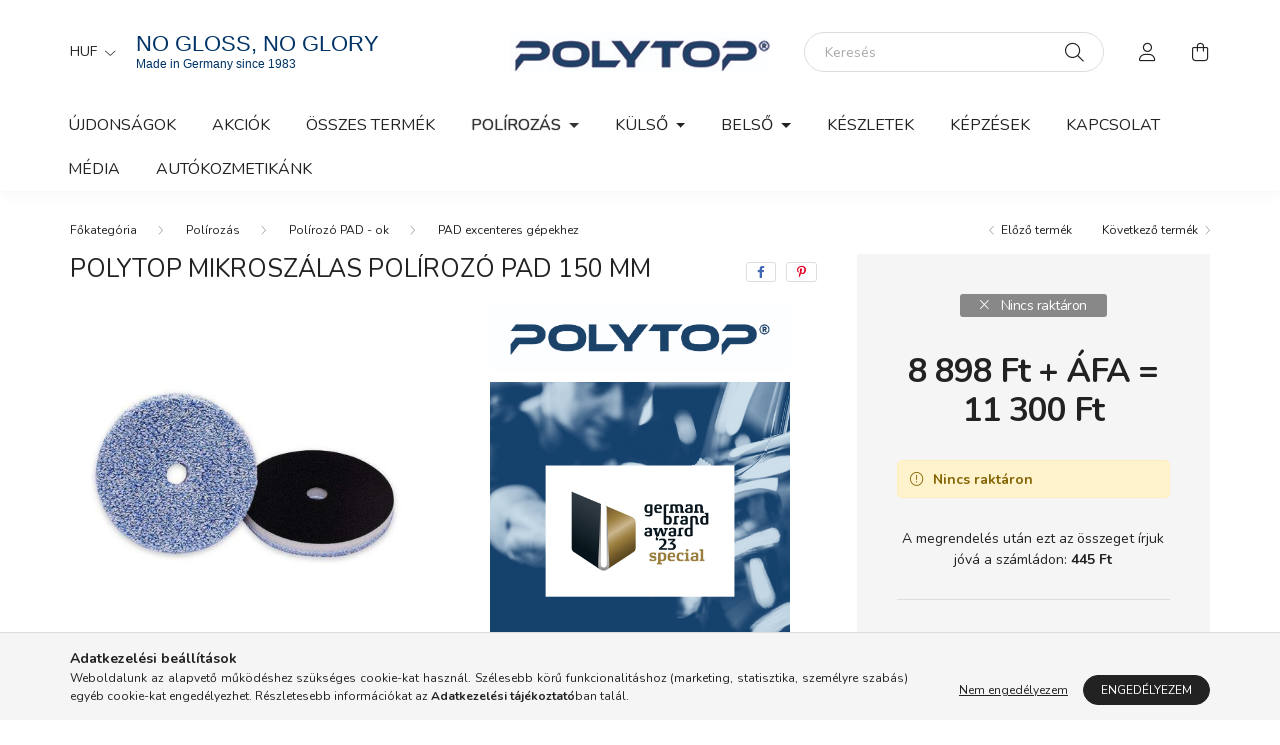

--- FILE ---
content_type: text/html; charset=UTF-8
request_url: http://www.polytop.hu/POLYTOP-Mikroszalas-polirozo-PAD-150-mm
body_size: 20429
content:
<!DOCTYPE html>
<html lang="hu">
    <head>
        <meta charset="utf-8">
<meta name="description" content="POLYTOP Mikroszálas polírozó PAD 150 mm, POLYTOP - Autókozmetikai webáruház">
<meta name="robots" content="index, follow">
<meta http-equiv="X-UA-Compatible" content="IE=Edge">
<meta property="og:site_name" content="POLYTOP - Autókozmetikai webáruház" />
<meta property="og:title" content="POLYTOP Mikroszálas polírozó PAD 150 mm - POLYTOP - Autókozm">
<meta property="og:description" content="POLYTOP Mikroszálas polírozó PAD 150 mm, POLYTOP - Autókozmetikai webáruház">
<meta property="og:type" content="product">
<meta property="og:url" content="http://www.polytop.hu/POLYTOP-Mikroszalas-polirozo-PAD-150-mm">
<meta property="og:image" content="http://www.polytop.hu/img/67947/20200861/20200861.jpg">
<meta name="mobile-web-app-capable" content="yes">
<meta name="apple-mobile-web-app-capable" content="yes">
<meta name="MobileOptimized" content="320">
<meta name="HandheldFriendly" content="true">

<title>POLYTOP Mikroszálas polírozó PAD 150 mm - POLYTOP - Autókozm</title>


<script>
var service_type="shop";
var shop_url_main="http://www.polytop.hu";
var actual_lang="hu";
var money_len="0";
var money_thousend=" ";
var money_dec=",";
var shop_id=67947;
var unas_design_url="http:"+"/"+"/"+"www.polytop.hu"+"/"+"!common_design"+"/"+"base"+"/"+"002002"+"/";
var unas_design_code='002002';
var unas_base_design_code='2000';
var unas_design_ver=4;
var unas_design_subver=4;
var unas_shop_url='http://www.polytop.hu';
var responsive="yes";
var price_nullcut_disable=1;
var config_plus=new Array();
config_plus['product_tooltip']=1;
config_plus['cart_redirect']=1;
config_plus['money_type']='Ft';
config_plus['money_type_display']='Ft';
var lang_text=new Array();

var UNAS = UNAS || {};
UNAS.shop={"base_url":'http://www.polytop.hu',"domain":'www.polytop.hu',"username":'polytop.unas.hu',"id":67947,"lang":'hu',"currency_type":'Ft',"currency_code":'HUF',"currency_rate":'1',"currency_length":0,"base_currency_length":0,"canonical_url":'http://www.polytop.hu/POLYTOP-Mikroszalas-polirozo-PAD-150-mm'};
UNAS.design={"code":'002002',"page":'product_details'};
UNAS.api_auth="7c23e8305dced4bd6ece08f5f779dc44";
UNAS.customer={"email":'',"id":0,"group_id":0,"without_registration":0};
UNAS.shop["category_id"]="251803";
UNAS.shop["sku"]="20200861";
UNAS.shop["product_id"]="496853935";
UNAS.shop["only_private_customer_can_purchase"] = false;
 

UNAS.text = {
    "button_overlay_close": `Bezár`,
    "popup_window": `Felugró ablak`,
    "list": `lista`,
    "updating_in_progress": `frissítés folyamatban`,
    "updated": `frissítve`,
    "is_opened": `megnyitva`,
    "is_closed": `bezárva`,
    "deleted": `törölve`,
    "consent_granted": `hozzájárulás megadva`,
    "consent_rejected": `hozzájárulás elutasítva`,
    "field_is_incorrect": `mező hibás`,
    "error_title": `Hiba!`,
    "product_variants": `termék változatok`,
    "product_added_to_cart": `A termék a kosárba került`,
    "product_added_to_cart_with_qty_problem": `A termékből csak [qty_added_to_cart] [qty_unit] került kosárba`,
    "product_removed_from_cart": `A termék törölve a kosárból`,
    "reg_title_name": `Név`,
    "reg_title_company_name": `Cégnév`,
    "number_of_items_in_cart": `Kosárban lévő tételek száma`,
    "cart_is_empty": `A kosár üres`,
    "cart_updated": `A kosár frissült`,
    "mandatory": `Kötelező!`
};


UNAS.text["delete_from_compare"]= `Törlés összehasonlításból`;
UNAS.text["comparison"]= `Összehasonlítás`;

UNAS.text["delete_from_favourites"]= `Törlés a kedvencek közül`;
UNAS.text["add_to_favourites"]= `Kedvencekhez`;








window.lazySizesConfig=window.lazySizesConfig || {};
window.lazySizesConfig.loadMode=1;
window.lazySizesConfig.loadHidden=false;

window.dataLayer = window.dataLayer || [];
function gtag(){dataLayer.push(arguments)};
gtag('js', new Date());
</script>

<script src="http://www.polytop.hu/!common_packages/jquery/jquery-3.2.1.js?mod_time=1690980617"></script>
<script src="http://www.polytop.hu/!common_packages/jquery/plugins/migrate/migrate.js?mod_time=1690980618"></script>
<script src="http://www.polytop.hu/!common_packages/jquery/plugins/autocomplete/autocomplete.js?mod_time=1751445028"></script>
<script src="http://www.polytop.hu/!common_packages/jquery/plugins/tools/overlay/overlay.js?mod_time=1759904162"></script>
<script src="http://www.polytop.hu/!common_packages/jquery/plugins/tools/toolbox/toolbox.expose.js?mod_time=1725517055"></script>
<script src="http://www.polytop.hu/!common_packages/jquery/plugins/lazysizes/lazysizes.min.js?mod_time=1690980618"></script>
<script src="http://www.polytop.hu/!common_packages/jquery/own/shop_common/exploded/common.js?mod_time=1769410770"></script>
<script src="http://www.polytop.hu/!common_packages/jquery/own/shop_common/exploded/common_overlay.js?mod_time=1759904162"></script>
<script src="http://www.polytop.hu/!common_packages/jquery/own/shop_common/exploded/common_shop_popup.js?mod_time=1759904162"></script>
<script src="http://www.polytop.hu/!common_packages/jquery/own/shop_common/exploded/page_product_details.js?mod_time=1751445028"></script>
<script src="http://www.polytop.hu/!common_packages/jquery/own/shop_common/exploded/function_favourites.js?mod_time=1725525526"></script>
<script src="http://www.polytop.hu/!common_packages/jquery/own/shop_common/exploded/function_compare.js?mod_time=1751445028"></script>
<script src="http://www.polytop.hu/!common_packages/jquery/own/shop_common/exploded/function_product_print.js?mod_time=1725525526"></script>
<script src="http://www.polytop.hu/!common_packages/jquery/plugins/hoverintent/hoverintent.js?mod_time=1690980618"></script>
<script src="http://www.polytop.hu/!common_packages/jquery/own/shop_tooltip/shop_tooltip.js?mod_time=1759904162"></script>
<script src="http://www.polytop.hu/!common_packages/jquery/plugins/responsive_menu/responsive_menu-unas.js?mod_time=1690980618"></script>
<script src="http://www.polytop.hu/!common_design/base/002000/main.js?mod_time=1759904162"></script>
<script src="http://www.polytop.hu/!common_packages/jquery/plugins/flickity/v3/flickity.pkgd.min.js?mod_time=1759904162"></script>
<script src="http://www.polytop.hu/!common_packages/jquery/plugins/toastr/toastr.min.js?mod_time=1690980618"></script>
<script src="http://www.polytop.hu/!common_packages/jquery/plugins/tippy/popper-2.4.4.min.js?mod_time=1690980618"></script>
<script src="http://www.polytop.hu/!common_packages/jquery/plugins/tippy/tippy-bundle.umd.min.js?mod_time=1690980618"></script>
<script src="http://www.polytop.hu/!common_packages/jquery/plugins/photoswipe/photoswipe.min.js?mod_time=1690980618"></script>
<script src="http://www.polytop.hu/!common_packages/jquery/plugins/photoswipe/photoswipe-ui-default.min.js?mod_time=1690980618"></script>

<link href="http://www.polytop.hu/temp/shop_67947_b0cdfc1436cf4f33cb16c0c30248209a.css?mod_time=1769692476" rel="stylesheet" type="text/css">

<link href="http://www.polytop.hu/POLYTOP-Mikroszalas-polirozo-PAD-150-mm" rel="canonical">
<link id="favicon-192x192" rel="icon" type="image/png" href="http://www.polytop.hu/shop_ordered/67947/pic/favicon.png" sizes="192x192">
<script>
        var google_consent=1;
    
        gtag('consent', 'default', {
           'ad_storage': 'denied',
           'ad_user_data': 'denied',
           'ad_personalization': 'denied',
           'analytics_storage': 'denied',
           'functionality_storage': 'denied',
           'personalization_storage': 'denied',
           'security_storage': 'granted'
        });

    
        gtag('consent', 'update', {
           'ad_storage': 'denied',
           'ad_user_data': 'denied',
           'ad_personalization': 'denied',
           'analytics_storage': 'denied',
           'functionality_storage': 'denied',
           'personalization_storage': 'denied',
           'security_storage': 'granted'
        });

        </script>
    
    <script>
    var facebook_pixel=1;
    /* <![CDATA[ */
        !function(f,b,e,v,n,t,s){if(f.fbq)return;n=f.fbq=function(){n.callMethod?
            n.callMethod.apply(n,arguments):n.queue.push(arguments)};if(!f._fbq)f._fbq=n;
            n.push=n;n.loaded=!0;n.version='2.0';n.queue=[];t=b.createElement(e);t.async=!0;
            t.src=v;s=b.getElementsByTagName(e)[0];s.parentNode.insertBefore(t,s)}(window,
                document,'script','//connect.facebook.net/en_US/fbevents.js');

        fbq('init', '3300311723529629');
                fbq('track', 'PageView', {}, {eventID:'PageView.aXu5-DOpl4lWyvNFjajFnwAAHkY'});
        
        fbq('track', 'ViewContent', {
            content_name: 'POLYTOP Mikroszálas polírozó PAD 150 mm',
            content_category: 'Polírozás > Polírozó PAD - ok > PAD excenteres gépekhez',
            content_ids: ['20200861'],
            contents: [{'id': '20200861', 'quantity': '1'}],
            content_type: 'product',
            value: 11300,
            currency: 'HUF'
        }, {eventID:'ViewContent.aXu5-DOpl4lWyvNFjajFnwAAHkY'});

        
        $(document).ready(function() {
            $(document).on("addToCart", function(event, product_array){
                facebook_event('AddToCart',{
					content_name: product_array.name,
					content_category: product_array.category,
					content_ids: [product_array.sku],
					contents: [{'id': product_array.sku, 'quantity': product_array.qty}],
					content_type: 'product',
					value: product_array.price,
					currency: 'HUF'
				}, {eventID:'AddToCart.' + product_array.event_id});
            });

            $(document).on("addToFavourites", function(event, product_array){
                facebook_event('AddToWishlist', {
                    content_ids: [product_array.sku],
                    content_type: 'product'
                }, {eventID:'AddToFavourites.' + product_array.event_id});
            });
        });

    /* ]]> */
    </script>


        <meta content="width=device-width, initial-scale=1.0" name="viewport" />
        <link rel="preconnect" href="https://fonts.gstatic.com">
        <link rel="preload" href="https://fonts.googleapis.com/css2?family=Nunito:wght@400;700&display=swap" as="style" />
        <link rel="stylesheet" href="https://fonts.googleapis.com/css2?family=Nunito:wght@400;700&display=swap" media="print" onload="this.media='all'">
        <noscript>
            <link rel="stylesheet" href="https://fonts.googleapis.com/css2?family=Nunito:wght@400;700&display=swap" />
        </noscript>
        
        
        
        
        

        
        
        
                    
            
            
            
            
            
            
            
                
        
        
    </head>

                
                
    
    
    
    
    <body class='design_ver4 design_subver1 design_subver2 design_subver3 design_subver4' id="ud_shop_artdet">
    
    <div id="image_to_cart" style="display:none; position:absolute; z-index:100000;"></div>
<div class="overlay_common overlay_warning" id="overlay_cart_add"></div>
<script>$(document).ready(function(){ overlay_init("cart_add",{"onBeforeLoad":false}); });</script>
<div id="overlay_login_outer"></div>	
	<script>
	$(document).ready(function(){
	    var login_redir_init="";

		$("#overlay_login_outer").overlay({
			onBeforeLoad: function() {
                var login_redir_temp=login_redir_init;
                if (login_redir_act!="") {
                    login_redir_temp=login_redir_act;
                    login_redir_act="";
                }

									$.ajax({
						type: "GET",
						async: true,
						url: "http://www.polytop.hu/shop_ajax/ajax_popup_login.php",
						data: {
							shop_id:"67947",
							lang_master:"hu",
                            login_redir:login_redir_temp,
							explicit:"ok",
							get_ajax:"1"
						},
						success: function(data){
							$("#overlay_login_outer").html(data);
							if (unas_design_ver >= 5) $("#overlay_login_outer").modal('show');
							$('#overlay_login1 input[name=shop_pass_login]').keypress(function(e) {
								var code = e.keyCode ? e.keyCode : e.which;
								if(code.toString() == 13) {		
									document.form_login_overlay.submit();		
								}	
							});	
						}
					});
								},
			top: 50,
			mask: {
	color: "#000000",
	loadSpeed: 200,
	maskId: "exposeMaskOverlay",
	opacity: 0.7
},
			closeOnClick: (config_plus['overlay_close_on_click_forced'] === 1),
			onClose: function(event, overlayIndex) {
				$("#login_redir").val("");
			},
			load: false
		});
		
			});
	function overlay_login() {
		$(document).ready(function(){
			$("#overlay_login_outer").overlay().load();
		});
	}
	function overlay_login_remind() {
        if (unas_design_ver >= 5) {
            $("#overlay_remind").overlay().load();
        } else {
            $(document).ready(function () {
                $("#overlay_login_outer").overlay().close();
                setTimeout('$("#overlay_remind").overlay().load();', 250);
            });
        }
	}

    var login_redir_act="";
    function overlay_login_redir(redir) {
        login_redir_act=redir;
        $("#overlay_login_outer").overlay().load();
    }
	</script>  
	<div class="overlay_common overlay_info" id="overlay_remind"></div>
<script>$(document).ready(function(){ overlay_init("remind",[]); });</script>

	<script>
    	function overlay_login_error_remind() {
		$(document).ready(function(){
			load_login=0;
			$("#overlay_error").overlay().close();
			setTimeout('$("#overlay_remind").overlay().load();', 250);	
		});
	}
	</script>  
	<div class="overlay_common overlay_info" id="overlay_newsletter"></div>
<script>$(document).ready(function(){ overlay_init("newsletter",[]); });</script>

<script>
function overlay_newsletter() {
    $(document).ready(function(){
        $("#overlay_newsletter").overlay().load();
    });
}
</script>
<div class="overlay_common overlay_error" id="overlay_script"></div>
<script>$(document).ready(function(){ overlay_init("script",[]); });</script>
    <script>
    $(document).ready(function() {
        $.ajax({
            type: "GET",
            url: "http://www.polytop.hu/shop_ajax/ajax_stat.php",
            data: {master_shop_id:"67947",get_ajax:"1"}
        });
    });
    </script>
    

    <div id="container" class="page_shop_artdet_20200861 filter-not-exists">
                

        <header class="header js-header">
            <div class="header-inner js-header-inner">
                <div class="container">
                    <div class="row gutters-5 flex-nowrap justify-content-center align-items-center py-3 py-lg-5">
                        <div class="header__left col">
                            <div class="header__left-inner d-flex align-items-center">
                                <button type="button" class="hamburger__btn dropdown--btn d-lg-none" id="hamburger__btn" aria-label="hamburger button" data-btn-for=".hamburger__dropdown">
                                    <span class="hamburger__btn-icon icon--hamburger"></span>
                                </button>
                                
                                    <div class="currency-box-desktop flex-shrink-0">
        <form action="http://www.polytop.hu/shop_moneychange.php" name="form_moneychange" method="post"><input name="file_back" type="hidden" value="/POLYTOP-Mikroszalas-polirozo-PAD-150-mm">
            <div class="currency-select-group form-group form-select-group mb-0">
                <select class="form-control border-0 money-select" aria-label="Pénznem váltás" name="session_money_select" id="session_money_select2" onchange="document.form_moneychange.submit();">
                    <option value="-1" selected="selected">HUF</option>
                                            <option value="0">EUR</option>
                                    </select>
            </div>
        </form>
            </div>

                                    <div class="js-element header_text_section_2 d-none d-lg-block" data-element-name="header_text_section_2">
        <div class="element__content ">
                            <div class="element__html slide-1"><p style="text-align: left;"><span style="font-family: 'arial black', sans-serif; font-size: 22px; color: #003366;">NO GLOSS, NO GLORY</span></p>
<p style="text-align: left;"><span style="font-size: 12px; color: #003366;"><span style="font-family: arial, helvetica, sans-serif;">Made in Germany since 1983</span></span></p></div>
                    </div>
    </div>

                            </div>
                        </div>

                            <div id="header_logo_img" class="js-element logo col-auto flex-shrink-1" data-element-name="header_logo">
        <div class="header_logo-img-container">
            <div class="header_logo-img-wrapper">
                                                <a href="http://www.polytop.hu/">                    <picture>
                                                <source srcset="http://www.polytop.hu/!common_design/custom/polytop.unas.hu/element/layout_hu_header_logo-260x60_1_default.jpg?time=1686348921 1x" />
                        <img                              width="260" height="43"
                                                          src="http://www.polytop.hu/!common_design/custom/polytop.unas.hu/element/layout_hu_header_logo-260x60_1_default.jpg?time=1686348921"                             
                             alt="POLYTOP - Autókozmetikai webáruház                        "/>
                    </picture>
                    </a>                                        </div>
        </div>
    </div>


                        <div class="header__right col">
                            <div class="header__right-inner d-flex align-items-center justify-content-end">
                                <div class="search-box browser-is-chrome">
    <div class="search-box__inner position-relative ml-auto js-search" id="box_search_content">
        <form name="form_include_search" id="form_include_search" action="http://www.polytop.hu/shop_search.php" method="get">
            <div class="box-search-group mb-0">
                <input data-stay-visible-breakpoint="992" name="search" id="box_search_input" value="" pattern=".{3,100}"
                       title="Hosszabb kereső kifejezést írjon be!" aria-label="Keresés" placeholder="Keresés" type="text" maxlength="100"
                       class="ac_input form-control js-search-input" autocomplete="off" required                >
                <div class="search-box__search-btn-outer input-group-append" title='Keresés'>
                    <button class="search-btn" aria-label="Keresés">
                        <span class="search-btn-icon icon--search"></span>
                    </button>
                    <button type="button" onclick="$('.js-search-smart-autocomplete').addClass('is-hidden');$(this).addClass('is-hidden');" class='search-close-btn text-right d-lg-none is-hidden' aria-label="">
                        <span class="search-close-btn-icon icon--close"></span>
                    </button>
                </div>
                <div class="search__loading">
                    <div class="loading-spinner--small"></div>
                </div>
            </div>
            <div class="search-box__mask"></div>
        </form>
        <div class="ac_results"></div>
    </div>
</div>
<script>
    $(document).ready(function(){
       $(document).on('smartSearchCreate smartSearchOpen smartSearchHasResult', function(e){
           if (e.type !== 'smartSearchOpen' || (e.type === 'smartSearchOpen' && $('.js-search-smart-autocomplete').children().length > 0)) {
               $('.search-close-btn').removeClass('is-hidden');
           }
       });
       $(document).on('smartSearchClose smartSearchEmptyResult', function(){
           $('.search-close-btn').addClass('is-hidden');
       });
       $(document).on('smartSearchInputLoseFocus', function(){
           if ($('.js-search-smart-autocomplete').length>0) {
               setTimeout(function () {
                   let height = $(window).height() - ($('.js-search-smart-autocomplete').offset().top - $(window).scrollTop()) - 20;
                   $('.search-smart-autocomplete').css('max-height', height + 'px');
               }, 300);
           }
       });
    });
</script>


                                                    <button type="button" class="profile__btn js-profile-btn dropdown--btn d-none d-lg-block" id="profile__btn" data-orders="http://www.polytop.hu/shop_order_track.php" aria-label="profile button" data-btn-for=".profile__dropdown">
            <span class="profile__btn-icon icon--head"></span>
        </button>
            
                                <button class="cart-box__btn dropdown--btn js-cart-box-loaded-by-ajax" aria-label="cart button" type="button" data-btn-for=".cart-box__dropdown">
                                    <span class="cart-box__btn-icon icon--cart">
                                            <span id="box_cart_content" class="cart-box">            </span>
                                    </span>
                                </button>
                            </div>
                        </div>
                    </div>
                </div>
                                <nav class="navbar d-none d-lg-flex navbar-expand navbar-light">
                    <div class="container">
                        <ul class="navbar-nav mx-auto js-navbar-nav">
                                        <li class="nav-item spec-item js-nav-item-new">
                    <a class="nav-link" href="http://www.polytop.hu/ujdonsagok" >
                    Újdonságok
                    </a>

            </li>
    <li class="nav-item spec-item js-nav-item-akcio">
                    <a class="nav-link" href="http://www.polytop.hu/akciok" >
                    Akciók
                    </a>

            </li>
    <li class="nav-item js-nav-item-397619">
                    <a class="nav-link" href="http://www.polytop.hu/spl/397619/Osszes-termek" >
                    Összes termék
                    </a>

            </li>
    <li class="nav-item dropdown js-nav-item-566521">
                    <a class="nav-link dropdown-toggle" href="http://www.polytop.hu/Polirozas"  role="button" data-toggle="dropdown" aria-haspopup="true" aria-expanded="false">
                    Polírozás
                    </a>

        			<ul class="dropdown-menu fade-up dropdown--cat dropdown--level-1">
            <li class="nav-item-167228">
            <a class="dropdown-item" href="http://www.polytop.hu/Fenyezes-elokeszitese" >Fényezés előkészítése
                        </a>
        </li>
            <li class="nav-item-795889">
            <a class="dropdown-item" href="http://www.polytop.hu/Polirozo-vegyuletek" >Polírozó vegyületek
                        </a>
        </li>
            <li class="nav-item-816488">
            <a class="dropdown-item" href="http://www.polytop.hu/Festekvedelem" >Festékvédelem
                        </a>
        </li>
            <li class="nav-item-513814">
            <a class="dropdown-item" href="http://www.polytop.hu/Polirozo-PAD-ok" >Polírozó PAD - ok
                        </a>
        </li>
            <li class="nav-item-322888">
            <a class="dropdown-item" href="http://www.polytop.hu/Polirozas-ellenorzes" >Polírozás ellenőrzés
                        </a>
        </li>
            <li class="nav-item-556062">
            <a class="dropdown-item" href="http://www.polytop.hu/Krom-fem-aluminium-acel-polirozok" >Króm - fém alumínium - acél polírozók 
                        </a>
        </li>
            <li class="nav-item-306385">
            <a class="dropdown-item" href="http://www.polytop.hu/Eszkozok-polirozashoz" >Eszközök polírozáshoz
                        </a>
        </li>
    
    
    </ul>


            </li>
    <li class="nav-item dropdown js-nav-item-864375">
                    <a class="nav-link dropdown-toggle" href="http://www.polytop.hu/Kulso"  role="button" data-toggle="dropdown" aria-haspopup="true" aria-expanded="false">
                    Külső 
                    </a>

        			<ul class="dropdown-menu fade-up dropdown--cat dropdown--level-1">
            <li class="nav-item-466631">
            <a class="dropdown-item" href="http://www.polytop.hu/Kulso-autoapolasi-keszletek" >Külső autóápolási készletek
                        </a>
        </li>
            <li class="nav-item-617846">
            <a class="dropdown-item" href="http://www.polytop.hu/Elomosas" >Előmosás
                        </a>
        </li>
            <li class="nav-item-423724">
            <a class="dropdown-item" href="http://www.polytop.hu/Mosas-/-szaritas" >Mosás
                        </a>
        </li>
            <li class="nav-item-520829">
            <a class="dropdown-item" href="http://www.polytop.hu/Felnik-/-gumik" >Felnik / gumik
                        </a>
        </li>
            <li class="nav-item-111226">
            <a class="dropdown-item" href="http://www.polytop.hu/dekontaminalas" >dekontaminálás
                        </a>
        </li>
            <li class="nav-item-784017">
            <a class="dropdown-item" href="http://www.polytop.hu/Uvegek" >Üvegek
                        </a>
        </li>
    
    
    </ul>


            </li>
    <li class="nav-item dropdown js-nav-item-349179">
                    <a class="nav-link dropdown-toggle" href="http://www.polytop.hu/Belso"  role="button" data-toggle="dropdown" aria-haspopup="true" aria-expanded="false">
                    Belső
                    </a>

        			<ul class="dropdown-menu fade-up dropdown--cat dropdown--level-1">
            <li class="nav-item-261788">
            <a class="dropdown-item" href="http://www.polytop.hu/Belso-autoapolasi-keszletek" >Belső autóápolási készletek
                        </a>
        </li>
            <li class="nav-item-324051">
            <a class="dropdown-item" href="http://www.polytop.hu/Muanyagok" >Műanyagok
                        </a>
        </li>
            <li class="nav-item-214321">
            <a class="dropdown-item" href="http://www.polytop.hu/szovetek-/-szonyegek" >szövetek  / szőnyegek
                        </a>
        </li>
            <li class="nav-item-517120">
            <a class="dropdown-item" href="http://www.polytop.hu/Bor" >Bőr
                        </a>
        </li>
    
    
    </ul>


            </li>
    <li class="nav-item js-nav-item-693164">
                    <a class="nav-link" href="http://www.polytop.hu/Keszlet" >
                    Készletek
                    </a>

            </li>
    <li class="nav-item js-nav-item-474853">
                    <a class="nav-link" href="http://www.polytop.hu/Kepzesek" >
                    Képzések 
                    </a>

            </li>

    
                                    			<li class="nav-item js-nav-item-835904">
							<a class="nav-link" href="http://www.polytop.hu/kapcsolat" >
							Kapcsolat
							</a>

					</li>
			<li class="nav-item js-nav-item-619041">
							<a class="nav-link" href="http://www.polytop.hu/media" >
							MÉDIA
							</a>

					</li>
			<li class="nav-item js-nav-item-737750">
							<a class="nav-link" href="http://www.primatecdetailing.hu/" target="_blank" >
							Autókozmetikánk
							</a>

					</li>
	
    
                        </ul>
                    </div>
                </nav>

                <script>
                    $(document).ready(function () {
                                                    $('.nav-item.dropdown').hoverIntent({
                                over: function () {
                                    handleCloseDropdowns();
                                    var thisNavLink = $('> .nav-link', this);
                                    var thisNavItem = thisNavLink.parent();
                                    var thisDropdownMenu = thisNavItem.find('.dropdown-menu');
                                    var thisNavbarNav = $('.js-navbar-nav');

                                    /*remove is-opened class form the rest menus (cat+plus)*/
                                    thisNavbarNav.find('.show').not(thisNavItem).removeClass('show');
                                    thisNavLink.attr('aria-expanded','true');
                                    thisNavItem.addClass('show');
                                    thisDropdownMenu.addClass('show');
                                },
                                out: function () {
                                    handleCloseDropdowns();
                                    var thisNavLink = $('> .nav-link', this);
                                    var thisNavItem = thisNavLink.parent();
                                    var thisDropdownMenu = thisNavItem.find('.dropdown-menu');

                                    /*remove is-opened class form the rest menus (cat+plus)*/
                                    thisNavLink.attr('aria-expanded','false');
                                    thisNavItem.removeClass('show');
                                    thisDropdownMenu.removeClass('show');
                                },
                                interval: 100,
                                sensitivity: 10,
                                timeout: 250
                            });
                                            });
                </script>
                            </div>
        </header>
                        <main class="main">
                        
            
    <link rel="stylesheet" type="text/css" href="http://www.polytop.hu/!common_packages/jquery/plugins/photoswipe/css/default-skin.min.css">
    <link rel="stylesheet" type="text/css" href="http://www.polytop.hu/!common_packages/jquery/plugins/photoswipe/css/photoswipe.min.css">
    
    
    <script>
        var $clickElementToInitPs = '.js-init-ps';

        var initPhotoSwipeFromDOM = function() {
            var $pswp = $('.pswp')[0];
            var $psDatas = $('.photoSwipeDatas');

            $psDatas.each( function() {
                var $pics = $(this),
                    getItems = function() {
                        var items = [];
                        $pics.find('a').each(function() {
                            var $this = $(this),
                                $href   = $this.attr('href'),
                                $size   = $this.data('size').split('x'),
                                $width  = $size[0],
                                $height = $size[1],
                                item = {
                                    src : $href,
                                    w   : $width,
                                    h   : $height
                                };
                            items.push(item);
                        });
                        return items;
                    };

                var items = getItems();

                $($clickElementToInitPs).on('click', function (event) {
                    var $this = $(this);
                    event.preventDefault();

                    var $index = parseInt($this.attr('data-loop-index'));
                    var options = {
                        index: $index,
                        history: false,
                        bgOpacity: 0.5,
                        shareEl: false,
                        showHideOpacity: true,
                        getThumbBoundsFn: function (index) {
                            /** azon képeről nagyítson a photoswipe, melyek láthatók
                             **/
                            var thumbnails = $($clickElementToInitPs).map(function() {
                                var $this = $(this);
                                if ($this.is(":visible")) {
                                    return this;
                                }
                            }).get();
                            var thumbnail = thumbnails[index];
                            var pageYScroll = window.pageYOffset || document.documentElement.scrollTop;
                            var zoomedImgHeight = items[index].h;
                            var zoomedImgWidth = items[index].w;
                            var zoomedImgRatio = zoomedImgHeight / zoomedImgWidth;
                            var rect = thumbnail.getBoundingClientRect();
                            var zoomableImgHeight = rect.height;
                            var zoomableImgWidth = rect.width;
                            var zoomableImgRatio = (zoomableImgHeight / zoomableImgWidth);
                            var offsetY = 0;
                            var offsetX = 0;
                            var returnWidth = zoomableImgWidth;

                            if (zoomedImgRatio < 1) { /* a nagyított kép fekvő */
                                if (zoomedImgWidth < zoomableImgWidth) { /*A nagyított kép keskenyebb */
                                    offsetX = (zoomableImgWidth - zoomedImgWidth) / 2;
                                    offsetY = (Math.abs(zoomableImgHeight - zoomedImgHeight)) / 2;
                                    returnWidth = zoomedImgWidth;
                                } else { /*A nagyított kép szélesebb */
                                    offsetY = (zoomableImgHeight - (zoomableImgWidth * zoomedImgRatio)) / 2;
                                }

                            } else if (zoomedImgRatio > 1) { /* a nagyított kép álló */
                                if (zoomedImgHeight < zoomableImgHeight) { /*A nagyított kép alacsonyabb */
                                    offsetX = (zoomableImgWidth - zoomedImgWidth) / 2;
                                    offsetY = (zoomableImgHeight - zoomedImgHeight) / 2;
                                    returnWidth = zoomedImgWidth;
                                } else { /*A nagyított kép magasabb */
                                    offsetX = (zoomableImgWidth - (zoomableImgHeight / zoomedImgRatio)) / 2;
                                    if (zoomedImgRatio > zoomableImgRatio) returnWidth = zoomableImgHeight / zoomedImgRatio;
                                }
                            } else { /*A nagyított kép négyzetes */
                                if (zoomedImgWidth < zoomableImgWidth) { /*A nagyított kép keskenyebb */
                                    offsetX = (zoomableImgWidth - zoomedImgWidth) / 2;
                                    offsetY = (Math.abs(zoomableImgHeight - zoomedImgHeight)) / 2;
                                    returnWidth = zoomedImgWidth;
                                } else { /*A nagyított kép szélesebb */
                                    offsetY = (zoomableImgHeight - zoomableImgWidth) / 2;
                                }
                            }

                            return {x: rect.left + offsetX, y: rect.top + pageYScroll + offsetY, w: returnWidth};
                        },
                        getDoubleTapZoom: function (isMouseClick, item) {
                            if (isMouseClick) {
                                return 1;
                            } else {
                                return item.initialZoomLevel < 0.7 ? 1 : 1.5;
                            }
                        }
                    };

                    var photoSwipe = new PhotoSwipe($pswp, PhotoSwipeUI_Default, items, options);
                    photoSwipe.init();
                });
            });
        };
    </script>

    
    
<div id="page_artdet_content" class="artdet artdet--type-1">
        <div class="artdet__breadcrumb-prev-next">
        <div class="container">
            <div class="row gutters-10">
                <div class="col-md">
                        <nav id="breadcrumb" aria-label="breadcrumb">
                                <ol class="breadcrumb level-3">
                <li class="breadcrumb-item">
                                        <a class="breadcrumb-item breadcrumb-item--home" href="http://www.polytop.hu/sct/0/" aria-label="Főkategória" title="Főkategória"></a>
                                    </li>
                                <li class="breadcrumb-item">
                                        <a class="breadcrumb-item" href="http://www.polytop.hu/Polirozas">Polírozás</a>
                                    </li>
                                <li class="breadcrumb-item">
                                        <a class="breadcrumb-item" href="http://www.polytop.hu/Polirozo-PAD-ok">Polírozó PAD - ok</a>
                                    </li>
                                <li class="breadcrumb-item">
                                        <a class="breadcrumb-item" href="http://www.polytop.hu/PAD-excenteres-gepekhez">PAD excenteres gépekhez</a>
                                    </li>
                            </ol>
            <script>
                $("document").ready(function(){
                                        $(".js-nav-item-566521").addClass("active");
                                        $(".js-nav-item-513814").addClass("active");
                                        $(".js-nav-item-251803").addClass("active");
                                    });
            </script>
                </nav>

                </div>
                                    <div class="col-md-auto">
                        <div class="artdet__pagination d-flex py-3 py-md-0 mb-3 mb-md-4">
                            <button class="artdet__pagination-btn artdet__pagination-prev btn btn-text icon--b-arrow-left" type="button" onclick="product_det_prevnext('http://www.polytop.hu/POLYTOP-Mikroszalas-polirozo-PAD-150-mm','?cat=251803&sku=20200861&action=prev_js')">Előző termék</button>
                            <button class="artdet__pagination-btn artdet__pagination-next btn btn-text icon--a-arrow-right ml-auto ml-md-5" type="button" onclick="product_det_prevnext('http://www.polytop.hu/POLYTOP-Mikroszalas-polirozo-PAD-150-mm','?cat=251803&sku=20200861&action=next_js')" >Következő termék</button>
                        </div>
                    </div>
                            </div>
        </div>
    </div>

    <script>
<!--
var lang_text_warning=`Figyelem!`
var lang_text_required_fields_missing=`Kérjük töltse ki a kötelező mezők mindegyikét!`
function formsubmit_artdet() {
   cart_add("20200861","",null,1)
}
$(document).ready(function(){
	select_base_price("20200861",1);
	
	
});
// -->
</script>


    <form name="form_temp_artdet">

    <div class="artdet__pic-data-wrap mb-3 mb-lg-5 js-product">
        <div class="container">
            <div class="row main-block">
                <div class="artdet__img-data-left col-md-6 col-lg-7 col-xl-8">
                    <div class="artdet__name-wrap mb-4">
                        <div class="row align-items-center">
                            <div class="col-sm col-md-12 col-xl">
                                <div class="d-flex flex-wrap align-items-center">
                                                                        <h1 class='artdet__name line-clamp--3-12'>POLYTOP Mikroszálas polírozó PAD 150 mm
</h1>
                                </div>
                            </div>
                                                            <div class="col-sm-auto col-md col-xl-auto text-right">
                                                                                                                <div class="artdet__social font-s d-flex align-items-center justify-content-sm-end">
                                                                                                                                                <button class="artdet__social-icon artdet__social-icon--facebook" type="button" aria-label="facebook" data-tippy="facebook" onclick='window.open("http://www.facebook.com/sharer.php?u=http%3A%2F%2Fwww.polytop.hu%2FPOLYTOP-Mikroszalas-polirozo-PAD-150-mm")'></button>
                                                                                                    <button class="artdet__social-icon artdet__social-icon--pinterest" type="button" aria-label="pinterest" data-tippy="pinterest" onclick='window.open("http://www.pinterest.com/pin/create/button/?url=http%3A%2F%2Fwww.polytop.hu%2FPOLYTOP-Mikroszalas-polirozo-PAD-150-mm&media=http%3A%2F%2Fwww.polytop.hu%2Fimg%2F67947%2F20200861%2F20200861.jpg&description=POLYTOP+Mikrosz%C3%A1las+pol%C3%ADroz%C3%B3+PAD+150+mm")'></button>
                                                                                                                                                                                </div>
                                                                    </div>
                                                    </div>
                    </div>
                    <div class="row">
                        <div class="artdet__img-outer col-xl-6">
                            		                            <div class='artdet__img-inner has-image'>
                                                                
                                <div class="artdet__alts js-alts carousel mb-5" data-flickity='{ "cellAlign": "left", "contain": true, "lazyLoad": true, "watchCSS": true }'>
                                    <div class="carousel-cell artdet__alt-img js-init-ps" data-loop-index="0">
                                        		                                        <img class="artdet__img-main" width="500" height="500"
                                             src="http://www.polytop.hu/img/67947/20200861/500x500,r/20200861.jpg?time=1659390664"
                                             srcset="http://www.polytop.hu/img/67947/20200861/700x700,r/20200861.jpg?time=1659390664 1.4x"
                                             alt="POLYTOP Mikroszálas polírozó PAD 150 mm" title="POLYTOP Mikroszálas polírozó PAD 150 mm" id="main_image" />
                                    </div>
                                                                                                                        <div class="carousel-cell artdet__alt-img js-init-ps d-xl-none" data-loop-index="1">
                                                <img class="artdet__img--alt carousel__lazy-image" width="500" height="500"
                                                     src="http://www.polytop.hu/main_pic/space.gif"
                                                     data-flickity-lazyload-src="http://www.polytop.hu/img/67947/20200861_altpic_1/500x500,r/20200861.jpg?time=1659390676"
                                                                                                                    data-flickity-lazyload-srcset="http://www.polytop.hu/img/67947/20200861_altpic_1/700x700,r/20200861.jpg?time=1659390676 1.4x"
                                                                                                             alt="POLYTOP Mikroszálas polírozó PAD 150 mm" title="POLYTOP Mikroszálas polírozó PAD 150 mm" />
                                            </div>
                                                                                                            </div>

                                                                    <div class="artdet__img-thumbs d-none d-xl-block mb-2">
                                        <div class="row gutters-12">
                                            <div class="col-md-4 d-none">
                                                <div class="artdet__img--thumb-wrap">
                                                    <img class="artdet__img--thumb-main lazyload" width="150" height="150"
                                                         src="http://www.polytop.hu/main_pic/space.gif"
                                                         data-src="http://www.polytop.hu/img/67947/20200861/150x150,r/20200861.jpg?time=1659390664"
                                                                                                                            data-srcset="http://www.polytop.hu/img/67947/20200861/300x300,r/20200861.jpg?time=1659390664 2x"
                                                                                                                     alt="POLYTOP Mikroszálas polírozó PAD 150 mm" title="POLYTOP Mikroszálas polírozó PAD 150 mm" />
                                                </div>
                                            </div>
                                                                                            <div class="col-md-4">
                                                    <div class="artdet__img--thumb-wrap js-init-ps" data-loop-index="1">
                                                        <img class="artdet__img--thumb lazyload" width="150" height="150"
                                                             src="http://www.polytop.hu/main_pic/space.gif"
                                                             data-src="http://www.polytop.hu/img/67947/20200861_altpic_1/150x150,r/20200861.jpg?time=1659390676"
                                                                                                                                    data-srcset="http://www.polytop.hu/img/67947/20200861_altpic_1/300x300,r/20200861.jpg?time=1659390676 2x"
                                                                                                                             alt="POLYTOP Mikroszálas polírozó PAD 150 mm" title="POLYTOP Mikroszálas polírozó PAD 150 mm" />
                                                    </div>
                                                </div>
                                                                                    </div>
                                    </div>

                                                                                                        
                                                                    <script>
                                        $(document).ready(function() {
                                            initPhotoSwipeFromDOM();
                                        });
                                    </script>

                                    <div class="photoSwipeDatas invisible">
                                        <a href="http://www.polytop.hu/img/67947/20200861/20200861.jpg?time=1659390664" data-size="820x620"></a>
                                                                                                                                                                                        <a href="http://www.polytop.hu/img/67947/20200861_altpic_1/20200861.jpg?time=1659390676" data-size="820x620"></a>
                                                                                                                                                                        </div>
                                
                                                            </div>
                            		                        </div>
                        <div class="artdet__data-left col-xl-6">
                                                            <div id="artdet__short-descrition" class="artdet__short-descripton mb-5">
                                    <div class="artdet__short-descripton-content text-justify font-s font-sm-m mb-5"><p style="text-align: center;"><span style="font-size: 16px; color: #000000;"><strong><img src="http://www.polytop.hu/shop_ordered/11817/pic/POLYTOP_Logo_CMYK.jpg" width="300" height="68" alt="" style="display: block; margin-left: auto; margin-right: auto;" /></strong></span></p>
<p style="text-align: center;"><span style="font-size: 16px; color: #000000;"><strong><img src="http://www.polytop.hu/shop_ordered/67947/pic/dij.jpg" width="300" height="300" alt="" /></strong></span></p></div>
                                                                            <div class="scroll-to-wrap">
                                            <a class="scroll-to btn btn-outline-secondary" data-scroll="#artdet__long-description" href="#">Bővebben</a>
                                        </div>
                                                                    </div>
                            
                                                            <div id="artdet__param-spec" class="mb-5">
                                    <div class="artdet__spec-params font-xs font-sm-m mb-5">
                                                                            <div class="artdet__spec-param py-3 product_param_type_text" id="page_artdet_product_param_spec_1825982" >
                    <div class="row gutters-10 align-items-center text-left">
                        <div class="col-5">
                            <div class="artdet__spec-param-title d-inline-block position-relative">
                                <span class="param-name">Kategória</span>                            </div>
                        </div>
                        <div class="col-7">
                            <div class="artdet__spec-param-value">
                                                                    Polírozás-Polírozó PAD - ok
                                                            </div>
                        </div>
                    </div>
                </div>
                                                <div class="artdet__spec-param py-3 product_param_type_text" id="page_artdet_product_param_spec_1824643" >
                    <div class="row gutters-10 align-items-center text-left">
                        <div class="col-5">
                            <div class="artdet__spec-param-title d-inline-block position-relative">
                                <span class="param-name">Pad anyaga</span>                            </div>
                        </div>
                        <div class="col-7">
                            <div class="artdet__spec-param-value">
                                                                    Mikroszálas
                                                            </div>
                        </div>
                    </div>
                </div>
                                                <div class="artdet__spec-param py-3 product_param_type_text" id="page_artdet_product_param_spec_1819748" >
                    <div class="row gutters-10 align-items-center text-left">
                        <div class="col-5">
                            <div class="artdet__spec-param-title d-inline-block position-relative">
                                <span class="param-name">Pad mérete</span>                            </div>
                        </div>
                        <div class="col-7">
                            <div class="artdet__spec-param-value">
                                                                    150 mm
                                                            </div>
                        </div>
                    </div>
                </div>
                                                <div class="artdet__spec-param py-3 product_param_type_text" id="page_artdet_product_param_spec_1824649" >
                    <div class="row gutters-10 align-items-center text-left">
                        <div class="col-5">
                            <div class="artdet__spec-param-title d-inline-block position-relative">
                                <span class="param-name">Polírozógép típusa</span>                            </div>
                        </div>
                        <div class="col-7">
                            <div class="artdet__spec-param-value">
                                                                    Dual action (excenteres) 
                                                            </div>
                        </div>
                    </div>
                </div>
                                                <div class="artdet__spec-param py-3 product_param_type_text" id="page_artdet_product_param_spec_2650629" >
                    <div class="row gutters-10 align-items-center text-left">
                        <div class="col-5">
                            <div class="artdet__spec-param-title d-inline-block position-relative">
                                <span class="param-name">Garantált kedvezmény</span>                            </div>
                        </div>
                        <div class="col-7">
                            <div class="artdet__spec-param-value">
                                                                    5 % garantált kedvezmény amit 10 000 Ft felett azonnal jóváírjuk!
                                                            </div>
                        </div>
                    </div>
                </div>
                                                <div class="artdet__spec-param py-3 product_param_type_text" id="page_artdet_product_param_spec_2650634" >
                    <div class="row gutters-10 align-items-center text-left">
                        <div class="col-5">
                            <div class="artdet__spec-param-title d-inline-block position-relative">
                                <span class="param-name">Márka</span>                            </div>
                        </div>
                        <div class="col-7">
                            <div class="artdet__spec-param-value">
                                                                    POLYTOP
                                                            </div>
                        </div>
                    </div>
                </div>
                                                <div class="artdet__spec-param py-3 product_param_type_date" id="page_artdet_product_param_spec_2650639" >
                    <div class="row gutters-10 align-items-center text-left">
                        <div class="col-5">
                            <div class="artdet__spec-param-title d-inline-block position-relative">
                                <span class="param-name">Várható szállítás</span>                            </div>
                        </div>
                        <div class="col-7">
                            <div class="artdet__spec-param-value">
                                                                    2026.02.03
                                                            </div>
                        </div>
                    </div>
                </div>
                                                <div class="artdet__spec-param py-3 product_param_type_html" id="page_artdet_product_param_spec_2650644" >
                    <div class="row gutters-10 align-items-center text-left">
                        <div class="col-5">
                            <div class="artdet__spec-param-title d-inline-block position-relative">
                                <span class="param-name">Ingyenes szállítás</span>                            </div>
                        </div>
                        <div class="col-7">
                            <div class="artdet__spec-param-value">
                                                                    <p><span style="color: #ff0000;"><strong>Nettó 35 000 Ft.- feletti vásárlás esetén</strong></span></p>
                                                            </div>
                        </div>
                    </div>
                </div>
                                                <div class="artdet__spec-param py-3 product_param_type_link_text" id="page_artdet_product_param_spec_2650729" >
                    <div class="row gutters-10 align-items-center text-left">
                        <div class="col-5">
                            <div class="artdet__spec-param-title d-inline-block position-relative">
                                <span class="param-name">Nem találsz valamit oldalunkon? Írjál nekünk!</span>                            </div>
                        </div>
                        <div class="col-7">
                            <div class="artdet__spec-param-value">
                                                                    <a href='http://www.primatec.hu/irjalnekunk' rel='nofollow' target='_blank' class='text_normal'>További információt szeretnék a termékről</a>
                                                            </div>
                        </div>
                    </div>
                </div>
                                                <div class="artdet__spec-param py-3 product_param_type_link_text" id="page_artdet_product_param_spec_2650734" >
                    <div class="row gutters-10 align-items-center text-left">
                        <div class="col-5">
                            <div class="artdet__spec-param-title d-inline-block position-relative">
                                <span class="param-name">Ha egyedi árat szeretnél kérni, tekintettel a megrendelni kívánt termék volumenére kattints  ide</span>                            </div>
                        </div>
                        <div class="col-7">
                            <div class="artdet__spec-param-value">
                                                                    <a href='http://www.primatec.hu/egyediajanlakkerese' rel='nofollow' target='_blank' class='text_normal'>Egyedi ajánlatot kérek</a>
                                                            </div>
                        </div>
                    </div>
                </div>
                        
                                    </div>
                                                                            <div class="scroll-to-wrap">
                                            <a class="scroll-to btn btn-outline-secondary" data-scroll="#artdet__datas" href="#">További adatok</a>
                                        </div>
                                                                    </div>
                            
                            
                                                    </div>
                    </div>
                </div>
                <div class="artdet__data-right col-md-6 col-lg-5 col-xl-4">
                    <div class="artdet__data-right-inner">
                                                    <div class="artdet__badges2 mb-5">
                                <div class="row gutters-5 justify-content-center">
                                                                            <div class="artdet__stock-wrap col-12 text-center">
                                            <div class="artdet__stock badge badge--2 badge--stock no-stock">
                                                <div class="artdet__stock-text product-stock-text"
                                                        >

                                                    <div class="artdet__stock-title product-stock-title icon--b-close">
                                                                                                                                                                                    Nincs raktáron
                                                                                                                                                                        </div>
                                                </div>
                                            </div>
                                        </div>
                                    
                                                                    </div>
                            </div>
                        
                        
                        
                        
                        
                                                    <div class="artdet__price-datas text-center mb-5">
                                <div class="artdet__prices">
                                    <div class="artdet__price-base-and-sale with-rrp row gutters-5 align-items-baseline justify-content-center">
                                                                                    <div class="artdet__price-base product-price--base">
                                                <span class="artdet__price-base-value"><span id='price_net_netto_20200861' class='price_net_netto_20200861'>8 898</span> Ft + ÁFA = <span id='price_net_brutto_20200861' class='price_net_brutto_20200861'>11 300</span> Ft </span>                                            </div>
                                                                                                                    </div>
                                                                    </div>

                                
                                
                                
                                                            </div>
                        
                                                                                    <div class="artdet__cart-no-stock alert alert-warning icon--b-exclamation-2 mb-5" role="alert">Nincs raktáron</div>
                                                    
                                                    <div class="artdet__virtual-point-highlighted text-center mb-5">
                                <span class="artdet__virtual-point-highlighted__title">A megrendelés után ezt az összeget írjuk jóvá a számládon:</span>
                                <span class="artdet__virtual-point-highlighted__content font-weight-bold">445 Ft</span>
                            </div>
                        
                        

                        
                        
                                                <div id="artdet__functions" class="artdet__function d-flex justify-content-center border-top pt-5">
                                                        <div class='product__func-btn favourites-btn page_artdet_func_favourites_20200861 page_artdet_func_favourites_outer_20200861' onclick='add_to_favourites("","20200861","page_artdet_func_favourites","page_artdet_func_favourites_outer","496853935");' id='page_artdet_func_favourites' role="button" aria-label="Kedvencekhez" data-tippy="Kedvencekhez">
                                <div class="product__func-icon favourites__icon icon--favo"></div>
                            </div>
                                                                                    <div class='product__func-btn artdet-func-compare page_artdet_func_compare_20200861' onclick='popup_compare_dialog("20200861");' id='page_artdet_func_compare' role="button" aria-label="Összehasonlítás" data-tippy="Összehasonlítás"">
                                <div class="product__func-icon compare__icon icon--compare"></div>
                            </div>
                                                                                        <div class="product__func-btn artdet-func-print d-none d-lg-block" onclick='javascript:popup_print_dialog(2,1,"20200861");' id='page_artdet_func_print' role="button" aria-label="Nyomtat" data-tippy="Nyomtat">
                                    <div class="product__func-icon icon--print"></div>
                                </div>
                                                                                                            </div>
                                            </div>
                </div>
            </div>
        </div>
    </div>

    
    
            <section id="artdet__long-description" class="long-description main-block">
            <div class="container container-max-xl">
                <div class="long-description__title main-title h2">Részletek</div>
                <div class="long-description__content font-s font-sm-m text-justify"><p><span>Nagyon jó minőségű polírozó párna mikroszálas hurkokkal az erősen viharvert fényezés és a mélyebb karcolások eltávolításához. Csak szabadon futó excenteres polírozógépekhez alkalmas. Rendkívül magas koptatóképesség, kevés hőfejlődéssel a festékfelületen.</span></p>
<p><span>A hurkos szerkezetnek köszönhetően a vágás különösen magas. A kiegészítő habréteggel ellátott szendvicsszerkezet biztosítja az érintkezési nyomás egyenletes eloszlását és a kímélő polírozást, még az íveken és a mélyedéseken is.</span></p>
<h4><span>Jellemzők:</span></h4>
<ul>
<li><span>szabadon futó excenteres polírozókhoz</span></li>
<li><span>Szendvics szerkezet</span></li>
<li><span>erősen viharvert festékek javításáshoz</span></li>
</ul></div>
            </div>
        </section>
    
            <div id="artdet__datas" class="data main-block">
            <div class="container container-max-xl">
                <div class="data__title main-title h2">Adatok</div>
                <div class="data__items font-xs font-sm-m row gutters-15 gutters-xl-20">
                                        
                    
                    
                                            <div class="data__item col-md-6 data__item-sku">
                            <div class="row gutters-5 h-100 align-items-center py-3 px-md-5">
                                <div class="data__item-title col-5">Cikkszám</div>
                                <div class="data__item-value col-7">20200861</div>
                            </div>
                        </div>
                    
                    
                                            <div class="data__item col-md-6 data__item-weight">
                            <div class="row gutters-5 h-100 align-items-center py-3 px-md-5">
                                <div class="data__item-title col-5">Tömeg</div>
                                <div class="data__item-value col-7">20 g/db</div>
                            </div>
                        </div>
                    
                    
                    
                                    </div>
            </div>
        </div>
    
    
    
            <div id="artdet__art-forum" class="art-forum js-reviews-content main-block">
            <div class="container container-max-xl">
                <div class="art-forum__title main-title h2">Vélemények</div>
                <div class="art-forum__content">
                                                                        <div class="artforum__be-the-first text-center h3">Legyen Ön az első, aki véleményt ír!</div>
                            <div class="artforum__write-your-own-opinion fs-0 text-center mt-4">
                                <a class="product-review__write-review-btn btn btn-secondary" type="button" href="http://www.polytop.hu/shop_artforum.php?cikk=20200861">Véleményt írok</a>
                            </div>
                                                            </div>
            </div>
        </div>
    
    
    
    </form>


    
            <div class="pswp" tabindex="-1" role="dialog" aria-hidden="true">
            <div class="pswp__bg"></div>
            <div class="pswp__scroll-wrap">
                <div class="pswp__container">
                    <div class="pswp__item"></div>
                    <div class="pswp__item"></div>
                    <div class="pswp__item"></div>
                </div>
                <div class="pswp__ui pswp__ui--hidden">
                    <div class="pswp__top-bar">
                        <div class="pswp__counter"></div>
                        <button class="pswp__button pswp__button--close"></button>
                        <button class="pswp__button pswp__button--fs"></button>
                        <button class="pswp__button pswp__button--zoom"></button>
                        <div class="pswp__preloader">
                            <div class="pswp__preloader__icn">
                                <div class="pswp__preloader__cut">
                                    <div class="pswp__preloader__donut"></div>
                                </div>
                            </div>
                        </div>
                    </div>
                    <div class="pswp__share-modal pswp__share-modal--hidden pswp__single-tap">
                        <div class="pswp__share-tooltip"></div>
                    </div>
                    <button class="pswp__button pswp__button--arrow--left"></button>
                    <button class="pswp__button pswp__button--arrow--right"></button>
                    <div class="pswp__caption">
                        <div class="pswp__caption__center"></div>
                    </div>
                </div>
            </div>
        </div>
    </div>
        </main>
        
        
                <footer>
            <div class="footer">
                <div class="footer-container container-max-xxl">
                    <div class="footer__navigation">
                        <div class="row gutters-10">
                            <nav class="footer__nav footer__nav-1 col-6 col-lg-3 mb-5 mb-lg-3">    <div class="js-element footer_v2_menu_1" data-element-name="footer_v2_menu_1">
                    <div class="footer__header h5">
                Mi vagyunk a POLYTOP
            </div>
                                        <ul>
<li><a href="http://www.polytop.hu/tortenetunk">Történetünk</a></li>
<li><a href="http://www.polytop.hu/spg/212208/Viszonteladoi-oldal">Viszonteladói oldal</a></li>
<li><a href="http://www.polytop.hu/akkreditacio">Akkreditált hálózat</a></li>
<li><a href="http://www.polytop.hu/">Tréningek</a></li>
<li><a href="http://www.polytop.hu/tudasbazis" title="Tudásbázis">Tudásbázis</a></li>
<li><a href="http://www.polytop.hu/blog" title="Hírek">Hírek</a></li>
<li><a href="http://www.polytop.hu/"></a><a href="http://www.polytop.hu/pontgyujto" title="Jutalompontok">Jutalompontok</a><a href="http://www.polytop.hu/"></a></li>
<li><a href="http://www.polytop.hu/shop_order_track.php?tab=discount" title="Számlád egyenlege">Számlád egyenlege</a></li>
<li><a href="http://www.polytop.hu/viszonteladok" title="Viszonteladók">Keress egy POLYTOP értékesítő helyet</a></li>
<li><a href="http://www.polytop.hu/akkreditalt-halozat" title="Akkreditált hálózat">Keress egy POLYTOP autókozmetikát</a></li>
</ul>
            </div>

</nav>
                            <nav class="footer__nav footer__nav-2 col-6 col-lg-3 mb-5 mb-lg-3">    <div class="js-element footer_v2_menu_2" data-element-name="footer_v2_menu_2">
                    <div class="footer__header h5">
                Vásárlói fiók
            </div>
                                        <ul>
<li><a href="http://www.polytop.hu/">Kezdőlap</a></li>
<li><a href="http://www.polytop.hu/sct/0/">Termékek</a></li>
</ul>
                                
<ul>
<li><a href="javascript:overlay_login();">Belépés</a></li>
<li><a href="http://www.polytop.hu/shop_reg.php">Regisztráció</a></li>
<li><a href="http://www.polytop.hu/shop_order_track.php">Profilom</a></li>
<li><a href="http://www.polytop.hu/shop_cart.php">Kosár</a></li>
<li><a href="http://www.polytop.hu/shop_order_track.php?tab=favourites">Kedvenceim</a></li>
</ul>
            </div>

</nav>
                            <nav class="footer__nav footer__nav-3 col-6 col-lg-3 mb-5 mb-lg-3">    <div class="js-element footer_v2_menu_3" data-element-name="footer_v2_menu_3">
                    <div class="footer__header h5">
                Információk
            </div>
                                        <ul>
<li><a href="http://www.polytop.hu/shop_help.php?tab=terms">Általános szerződési feltételek</a></li>
<li><a href="http://www.polytop.hu/shop_help.php?tab=privacy_policy">Adatkezelési tájékoztató</a></li>
<li><a href="http://www.polytop.hu/shop_contact.php?tab=payment">Fizetés</a></li>
<li><a href="http://www.polytop.hu/shop_contact.php?tab=shipping">Szállítás</a></li>
<li><a href="http://www.polytop.hu/shop_contact.php">Elérhetőségek</a></li>
</ul>
<p>&nbsp;</p>
            </div>

</nav>
                            <nav class="footer__nav footer__nav-4 col-6 col-lg-3 mb-5 mb-lg-3">
                                    <div class="js-element footer_v2_menu_4" data-element-name="footer_v2_menu_4">
                    <div class="footer__header h5">
                KÖVESS MINKET KÖZÖSSÉGI OLDALAINKON
            </div>
                                        <p style="text-align: left;"><a href="https://www.facebook.com/polytopmagyarorszag" target="_blank" rel="noopener"><img src="http://www.polytop.hu/shop_ordered/67947/pic/color-facebook-96.png" width="40" height="40" alt="" /></a> <a href="https://www.instagram.com/polytop_official/" target="_blank" rel="noopener"><img src="http://www.polytop.hu/shop_ordered/67947/pic/color-instagram-96.png" width="40" height="40" alt="" /></a> <img src="http://www.polytop.hu/shop_ordered/67947/pic/color-link-96.png" width="40" height="40" alt="" /></p>
<hr />
                                <p style="padding-left: 30px;"><span style="font-size: 12px;">Iratkozz fel, hogy elsőként értesülj a legújabb termékeinkről, exkluzív ajánlatainkról</span></p>
<p>
<script src="https://r3.minicrm.hu/api/loader.js?27331-1mbhr6gzgp1sp21u2nlm"></script>
</p>
<p style="padding-left: 30px;"></p>
            </div>


                                <div class="footer_social footer_v2_social">
                                    <ul class="footer__list d-flex list--horizontal">
                                        

                                        <li><button type="button" class="cookie-alert__btn-open btn btn-text icon--cookie" id="cookie_alert_close" onclick="cookie_alert_action(0,-1)" title="Adatkezelési beállítások"></button></li>
                                    </ul>
                                </div>
                            </nav>
                        </div>
                    </div>
                </div>
                
            </div>

            <div class="partners">
                <div class="partners__container container d-flex flex-wrap align-items-center justify-content-center">
                    
                    
                    
                </div>
            </div>
        </footer>
        
                            <div class="hamburger__dropdown dropdown--content fade-up" data-content-for=".profile__btn" data-content-direction="left">
                <div class="hamburger__btn-close btn-close" data-close-btn-for=".hamburger__btn, .hamburger__dropdown"></div>
                <div class="hamburger__dropdown-inner d-flex flex-column h-100">
                                            <div class="row gutters-5 mb-5">
                <div class="col-auto">
                    <div class="login-box__head-icon icon--head my-1"></div>
                </div>
                <div class="col-auto">
                    <a class="btn btn-primary btn-block my-1" href="http://www.polytop.hu/shop_login.php">Belépés</a>
                </div>
                <div class="col-auto">
                    <a class="btn btn-outline-primary btn-block my-1" href="http://www.polytop.hu/shop_reg.php?no_reg=0">Regisztráció</a>
                </div>
            </div>
            
                    <div id="responsive_cat_menu"><div id="responsive_cat_menu_content"><script>var responsive_menu='$(\'#responsive_cat_menu ul\').responsive_menu({ajax_type: "GET",ajax_param_str: "cat_key|aktcat",ajax_url: "http://www.polytop.hu/shop_ajax/ajax_box_cat.php",ajax_data: "master_shop_id=67947&lang_master=hu&get_ajax=1&type=responsive_call&box_var_name=shop_cat&box_var_already=no&box_var_responsive=yes&box_var_scroll_top=no&box_var_section=content&box_var_highlight=yes&box_var_type=normal&box_var_multilevel_id=responsive_cat_menu",menu_id: "responsive_cat_menu",scroll_top: "no"});'; </script><div class="responsive_menu"><div class="responsive_menu_nav"><div class="responsive_menu_navtop"><div class="responsive_menu_back "></div><div class="responsive_menu_title ">&nbsp;</div><div class="responsive_menu_close "></div></div><div class="responsive_menu_navbottom"></div></div><div class="responsive_menu_content"><ul style="display:none;"><li><a href="http://www.polytop.hu/ujdonsagok" class="text_small">Újdonságok</a></li><li><a href="http://www.polytop.hu/akciok" class="text_small">Akciók</a></li><li><span class="ajax_param">397619|251803</span><a href="http://www.polytop.hu/spl/397619/Osszes-termek" class="text_small resp_clickable" onclick="return false;">Összes termék</a></li><li class="active_menu"><div class="next_level_arrow"></div><span class="ajax_param">566521|251803</span><a href="http://www.polytop.hu/Polirozas" class="text_small has_child resp_clickable" onclick="return false;">Polírozás</a></li><li><div class="next_level_arrow"></div><span class="ajax_param">864375|251803</span><a href="http://www.polytop.hu/Kulso" class="text_small has_child resp_clickable" onclick="return false;">Külső </a></li><li><div class="next_level_arrow"></div><span class="ajax_param">349179|251803</span><a href="http://www.polytop.hu/Belso" class="text_small has_child resp_clickable" onclick="return false;">Belső</a></li><li><span class="ajax_param">693164|251803</span><a href="http://www.polytop.hu/Keszlet" class="text_small resp_clickable" onclick="return false;">Készletek</a></li><li><span class="ajax_param">474853|251803</span><a href="http://www.polytop.hu/Kepzesek" class="text_small resp_clickable" onclick="return false;">Képzések </a></li><li class="responsive_menu_item_page"><span class="ajax_param">9999999835904|0</span><a href="http://www.polytop.hu/kapcsolat" class="text_small responsive_menu_page resp_clickable" onclick="return false;" target="_top">Kapcsolat</a></li><li class="responsive_menu_item_page"><span class="ajax_param">9999999619041|0</span><a href="http://www.polytop.hu/media" class="text_small responsive_menu_page resp_clickable" onclick="return false;" target="_top">MÉDIA</a></li><li class="responsive_menu_item_page"><span class="ajax_param">9999999737750|0</span><a href="http://www.primatecdetailing.hu/" class="text_small responsive_menu_page resp_clickable" onclick="return false;" target="_top">Autókozmetikánk</a></li></ul></div></div></div></div>

                        <div class="js-element header_text_section_2 d-lg-none pb-4 border-bottom" data-element-name="header_text_section_2">
        <div class="element__content ">
                            <div class="element__html slide-1"><p style="text-align: left;"><span style="font-family: 'arial black', sans-serif; font-size: 22px; color: #003366;">NO GLOSS, NO GLORY</span></p>
<p style="text-align: left;"><span style="font-size: 12px; color: #003366;"><span style="font-family: arial, helvetica, sans-serif;">Made in Germany since 1983</span></span></p></div>
                    </div>
    </div>

                    <div class="d-flex">
                        
                            <div class="currency-box-mobile">
        <form action="http://www.polytop.hu/shop_moneychange.php" name="form_moneychange2" method="post"><input name="file_back" type="hidden" value="/POLYTOP-Mikroszalas-polirozo-PAD-150-mm">
            <div class="currency-select-group form-group form-select-group mb-0">
                <select class="form-control border-0 money-select" aria-label="Pénznem váltás" name="session_money_select" id="session_money_select" onchange="document.form_moneychange2.submit();">
                    <option value="-1" selected="selected">HUF</option>
                                            <option value="0">EUR</option>
                                    </select>
            </div>
        </form>
            </div>

                    </div>
                </div>
            </div>

                                <div class="profile__dropdown dropdown--content fade-up" data-content-for=".profile__btn" data-content-direction="right">
            <div class="profile__btn-close btn-close" data-close-btn-for=".profile__btn, .profile__dropdown"></div>
                            <div class="profile__header mb-4 h5">Belépés</div>
                <div class='login-box__loggedout-container'>
                    <form name="form_login" action="http://www.polytop.hu/shop_logincheck.php" method="post"><input name="file_back" type="hidden" value="/POLYTOP-Mikroszalas-polirozo-PAD-150-mm"><input type="hidden" name="login_redir" value="" id="login_redir">
                    <div class="login-box__form-inner">
                        <div class="form-group login-box__input-field form-label-group">
                            <input name="shop_user_login" id="shop_user_login" aria-label="Email" placeholder='Email' type="text" maxlength="100" class="form-control" spellcheck="false" autocomplete="email" autocapitalize="off">
                            <label for="shop_user_login">Email</label>
                        </div>
                        <div class="form-group login-box__input-field form-label-group">
                            <input name="shop_pass_login" id="shop_pass_login" aria-label="Jelszó" placeholder="Jelszó" type="password" maxlength="100" class="form-control" spellcheck="false" autocomplete="current-password" autocapitalize="off">
                            <label for="shop_pass_login">Jelszó</label>
                        </div>
                        <div class="form-group">
                            <button type="submit" class="btn btn-primary btn-block">Belép</button>
                        </div>
                        <div class="form-group">
                            <button type="button" class="login-box__remind-btn btn btn-text" onclick="overlay_login_remind();">Elfelejtettem a jelszavamat</button>
                        </div>
                    </div>

                    </form>

                    <div class="line-separator"></div>

                    <div class="login-box__other-buttons">
                        <div class="form-group">
                            <a class="login-box__reg-btn btn btn-block btn-outline-primary" href="http://www.polytop.hu/shop_reg.php?no_reg=0">Regisztráció</a>
                        </div>
                                            </div>
                </div>
                    </div>
            

                        <div class="cart-box__dropdown dropdown--content fade-up js-cart-box-dropdown" data-content-for=".cart-box__btn" data-content-direction="right">
                <div class="cart-box__btn-close btn-close d-none" data-close-btn-for=".cart-box__btn, .cart-box__dropdown"></div>
                <div id="box_cart_content2" class="h-100">
                    <div class="loading-spinner-wrapper text-center">
                        <div class="loading-spinner--small" style="width:30px;height:30px;margin-bottom:20px;"></div>
                    </div>
                    <script>
                        $(document).ready(function(){
                            $('.cart-box__btn').on("click", function(){
                                let $this_btn = $(this);
                                const $box_cart_2 = $("#box_cart_content2");
                                const $box_cart_close_btn = $box_cart_2.closest('.js-cart-box-dropdown').find('.cart-box__btn-close');

                                if (!$this_btn.hasClass('ajax-loading') && !$this_btn.hasClass('is-loaded')) {
                                    $.ajax({
                                        type: "GET",
                                        async: true,
                                        url: "http://www.polytop.hu/shop_ajax/ajax_box_cart.php?get_ajax=1&lang_master=hu&cart_num=2",
                                        beforeSend:function(){
                                            $this_btn.addClass('ajax-loading');
                                            $box_cart_2.addClass('ajax-loading');
                                        },
                                        success: function (data) {
                                            $box_cart_2.html(data).removeClass('ajax-loading').addClass("is-loaded");
                                            $box_cart_close_btn.removeClass('d-none');
                                            $this_btn.removeClass('ajax-loading').addClass("is-loaded");

                                            const $box_cart_free_shipping_el = $(".cart-box__free-shipping", $box_cart_2);
                                            const $box_cart_header_el = $(".cart-box__header", $box_cart_2);

                                            if ($box_cart_free_shipping_el.length > 0 && $box_cart_free_shipping_el.css('display') != 'none') {
                                                root.style.setProperty("--cart-box-free-shipping-height", $box_cart_free_shipping_el.outerHeight(true) + "px");
                                            }
                                            if ($box_cart_header_el.length > 0 && $box_cart_header_el.css('display') != 'none') {
                                                root.style.setProperty("--cart-box-header-height", $box_cart_header_el.outerHeight(true) + "px");
                                            }
                                        }
                                    });
                                }
                            });
                        });
                    </script>
                    
                </div>
                <div class="loading-spinner"></div>
            </div>
                        </div>

    <button class="back_to_top btn btn-square--lg icon--chevron-up" type="button" aria-label="jump to top button"></button>

    <script>
/* <![CDATA[ */
function add_to_favourites(value,cikk,id,id_outer,master_key) {
    var temp_cikk_id=cikk.replace(/-/g,'__unas__');
    if($("#"+id).hasClass("remove_favourites")){
	    $.ajax({
	    	type: "POST",
	    	url: "http://www.polytop.hu/shop_ajax/ajax_favourites.php",
	    	data: "get_ajax=1&action=remove&cikk="+cikk+"&shop_id=67947",
	    	success: function(result){
	    		if(result=="OK") {
                var product_array = {};
                product_array["sku"] = cikk;
                product_array["sku_id"] = temp_cikk_id;
                product_array["master_key"] = master_key;
                $(document).trigger("removeFromFavourites", product_array);                if (google_analytics==1) gtag("event", "remove_from_wishlist", { 'sku':cikk });	    		    if ($(".page_artdet_func_favourites_"+temp_cikk_id).attr("alt")!="") $(".page_artdet_func_favourites_"+temp_cikk_id).attr("alt","Kedvencekhez");
	    		    if ($(".page_artdet_func_favourites_"+temp_cikk_id).attr("title")!="") $(".page_artdet_func_favourites_"+temp_cikk_id).attr("title","Kedvencekhez");
	    		    $(".page_artdet_func_favourites_text_"+temp_cikk_id).html("Kedvencekhez");
	    		    $(".page_artdet_func_favourites_"+temp_cikk_id).removeClass("remove_favourites");
	    		    $(".page_artdet_func_favourites_outer_"+temp_cikk_id).removeClass("added");
	    		}
	    	}
    	});
    } else {
	    $.ajax({
	    	type: "POST",
	    	url: "http://www.polytop.hu/shop_ajax/ajax_favourites.php",
	    	data: "get_ajax=1&action=add&cikk="+cikk+"&shop_id=67947",
	    	dataType: "JSON",
	    	success: function(result){
                var product_array = {};
                product_array["sku"] = cikk;
                product_array["sku_id"] = temp_cikk_id;
                product_array["master_key"] = master_key;
                product_array["event_id"] = result.event_id;
                $(document).trigger("addToFavourites", product_array);	    		if(result.success) {
	    		    if ($(".page_artdet_func_favourites_"+temp_cikk_id).attr("alt")!="") $(".page_artdet_func_favourites_"+temp_cikk_id).attr("alt","Törlés a kedvencek közül");
	    		    if ($(".page_artdet_func_favourites_"+temp_cikk_id).attr("title")!="") $(".page_artdet_func_favourites_"+temp_cikk_id).attr("title","Törlés a kedvencek közül");
	    		    $(".page_artdet_func_favourites_text_"+temp_cikk_id).html("Törlés a kedvencek közül");
	    		    $(".page_artdet_func_favourites_"+temp_cikk_id).addClass("remove_favourites");
	    		    $(".page_artdet_func_favourites_outer_"+temp_cikk_id).addClass("added");
	    		}
	    	}
    	});
     }
  }
var get_ajax=1;

    function calc_search_input_position(search_inputs) {
        let search_input = $(search_inputs).filter(':visible').first();
        if (search_input.length) {
            const offset = search_input.offset();
            const width = search_input.outerWidth(true);
            const height = search_input.outerHeight(true);
            const left = offset.left;
            const top = offset.top - $(window).scrollTop();

            document.documentElement.style.setProperty("--search-input-left-distance", `${left}px`);
            document.documentElement.style.setProperty("--search-input-right-distance", `${left + width}px`);
            document.documentElement.style.setProperty("--search-input-bottom-distance", `${top + height}px`);
            document.documentElement.style.setProperty("--search-input-height", `${height}px`);
        }
    }

    var autocomplete_width;
    var small_search_box;
    var result_class;

    function change_box_search(plus_id) {
        result_class = 'ac_results'+plus_id;
        $("."+result_class).css("display","none");
        autocomplete_width = $("#box_search_content" + plus_id + " #box_search_input" + plus_id).outerWidth(true);
        small_search_box = '';

                if (autocomplete_width < 160) autocomplete_width = 160;
        if (autocomplete_width < 280) {
            small_search_box = ' small_search_box';
            $("."+result_class).addClass("small_search_box");
        } else {
            $("."+result_class).removeClass("small_search_box");
        }
        
        const search_input = $("#box_search_input"+plus_id);
                search_input.autocomplete().setOptions({ width: autocomplete_width, resultsClass: result_class, resultsClassPlus: small_search_box });
    }

    function init_box_search(plus_id) {
        const search_input = $("#box_search_input"+plus_id);

        
        
        change_box_search(plus_id);
        $(window).resize(function(){
            change_box_search(plus_id);
        });

        search_input.autocomplete("http://www.polytop.hu/shop_ajax/ajax_box_search.php", {
            width: autocomplete_width,
            resultsClass: result_class,
            resultsClassPlus: small_search_box,
            minChars: 3,
            max: 10,
            extraParams: {
                'shop_id':'67947',
                'lang_master':'hu',
                'get_ajax':'1',
                'search': function() {
                    return search_input.val();
                }
            },
            onSelect: function() {
                var temp_search = search_input.val();

                if (temp_search.indexOf("unas_category_link") >= 0){
                    search_input.val("");
                    temp_search = temp_search.replace('unas_category_link¤','');
                    window.location.href = temp_search;
                } else {
                                        $("#form_include_search"+plus_id).submit();
                }
            },
            selectFirst: false,
                });
    }
    $(document).ready(function() {init_box_search("");});    function popup_compare_dialog(cikk) {
                if (cikk!="" && ($("#page_artlist_"+cikk.replace(/-/g,'__unas__')+" .page_art_func_compare").hasClass("page_art_func_compare_checked") || $(".page_artlist_sku_"+cikk.replace(/-/g,'__unas__')+" .page_art_func_compare").hasClass("page_art_func_compare_checked") || $(".page_artdet_func_compare_"+cikk.replace(/-/g,'__unas__')).hasClass("page_artdet_func_compare_checked"))) {
            compare_box_refresh(cikk,"delete");
        } else {
            if (cikk!="") compare_checkbox(cikk,"add")
                                    $.shop_popup("open",{
                ajax_url:"http://www.polytop.hu/shop_compare.php",
                ajax_data:"cikk="+cikk+"&change_lang=hu&get_ajax=1",
                width: "content",
                height: "content",
                offsetHeight: 32,
                modal:0.6,
                contentId:"page_compare_table",
                popupId:"compare",
                class:"shop_popup_compare shop_popup_artdet",
                overflow: "auto"
            });

            if (google_analytics==1) gtag("event", "show_compare", { });

                    }
            }
    
$(document).ready(function(){
    setTimeout(function() {

        
    }, 300);

});

/* ]]> */
</script>


<script type="application/ld+json">{"@context":"https:\/\/schema.org\/","@type":"Product","url":"http:\/\/www.polytop.hu\/POLYTOP-Mikroszalas-polirozo-PAD-150-mm","offers":{"@type":"Offer","category":"Pol\u00edroz\u00e1s > Pol\u00edroz\u00f3 PAD - ok > PAD excenteres g\u00e9pekhez","url":"http:\/\/www.polytop.hu\/POLYTOP-Mikroszalas-polirozo-PAD-150-mm","availability":"https:\/\/schema.org\/OutOfStock","itemCondition":"https:\/\/schema.org\/NewCondition","priceCurrency":"HUF","price":"11300","priceValidUntil":"2027-01-29"},"image":["http:\/\/www.polytop.hu\/img\/67947\/20200861\/20200861.jpg?time=1659390664","http:\/\/www.polytop.hu\/img\/67947\/20200861_altpic_1\/20200861.jpg?time=1659390676"],"sku":"20200861","productId":"20200861","description":"\n\r\n\r\nNagyon j\u00f3 min\u0151s\u00e9g\u0171 pol\u00edroz\u00f3 p\u00e1rna mikrosz\u00e1las hurkokkal az er\u0151sen viharvert f\u00e9nyez\u00e9s \u00e9s a m\u00e9lyebb karcol\u00e1sok elt\u00e1vol\u00edt\u00e1s\u00e1hoz.\u00a0Csak szabadon fut\u00f3 excenteres pol\u00edroz\u00f3g\u00e9pekhez alkalmas.\u00a0Rendk\u00edv\u00fcl magas koptat\u00f3k\u00e9pess\u00e9g, kev\u00e9s h\u0151fejl\u0151d\u00e9ssel a fest\u00e9kfel\u00fcleten.\nA hurkos szerkezetnek k\u00f6sz\u00f6nhet\u0151en a v\u00e1g\u00e1s k\u00fcl\u00f6n\u00f6sen magas. A kieg\u00e9sz\u00edt\u0151 habr\u00e9teggel ell\u00e1tott szendvicsszerkezet biztos\u00edtja az \u00e9rintkez\u00e9si nyom\u00e1s egyenletes eloszl\u00e1s\u00e1t \u00e9s a k\u00edm\u00e9l\u0151 pol\u00edroz\u00e1st, m\u00e9g az \u00edveken \u00e9s a m\u00e9lyed\u00e9seken is.\nJellemz\u0151k:\n\nszabadon fut\u00f3 excenteres pol\u00edroz\u00f3khoz\nSzendvics szerkezet\ner\u0151sen viharvert fest\u00e9kek jav\u00edt\u00e1s\u00e1shoz\n","brand":{"@type":"Brand","name":"POLYTOP"},"manufacturer":{"@type":"Organization","name":"POLYTOP"},"additionalProperty":[{"@type":"PropertyValue","name":"Kateg\u00f3ria","value":"Pol\u00edroz\u00e1s-Pol\u00edroz\u00f3 PAD - ok"},{"@type":"PropertyValue","name":"Pad anyaga","value":"Mikrosz\u00e1las"},{"@type":"PropertyValue","name":"Pad m\u00e9rete","value":"150 mm"},{"@type":"PropertyValue","name":"Pol\u00edroz\u00f3g\u00e9p t\u00edpusa","value":"Dual action (excenteres) "},{"@type":"PropertyValue","name":"Garant\u00e1lt kedvezm\u00e9ny","value":"5 % garant\u00e1lt kedvezm\u00e9ny amit 10 000 Ft felett azonnal j\u00f3v\u00e1\u00edrjuk!"},{"@type":"PropertyValue","name":"M\u00e1rka","value":"POLYTOP"},{"@type":"PropertyValue","name":"V\u00e1rhat\u00f3 sz\u00e1ll\u00edt\u00e1s","value":"2026.02.03"},{"@type":"PropertyValue","name":"Ingyenes sz\u00e1ll\u00edt\u00e1s","value":"<p><span style=\"color: #ff0000;\"><strong>Nett\u00f3 35 000 Ft.- feletti v\u00e1s\u00e1rl\u00e1s eset\u00e9n<\/strong><\/span><\/p>"},{"@type":"PropertyValue","name":"Nem tal\u00e1lsz valamit oldalunkon? \u00cdrj\u00e1l nek\u00fcnk!","value":"<a href='http:\/\/www.primatec.hu\/irjalnekunk' rel='nofollow' target='_blank' class='text_normal'>Tov\u00e1bbi inform\u00e1ci\u00f3t szeretn\u00e9k a term\u00e9kr\u0151l<\/a>"},{"@type":"PropertyValue","name":"Ha egyedi \u00e1rat szeretn\u00e9l k\u00e9rni, tekintettel a megrendelni k\u00edv\u00e1nt term\u00e9k volumen\u00e9re kattints  ide","value":"<a href='http:\/\/www.primatec.hu\/egyediajanlakkerese' rel='nofollow' target='_blank' class='text_normal'>Egyedi aj\u00e1nlatot k\u00e9rek<\/a>"}],"review":null,"name":"POLYTOP Mikrosz\u00e1las pol\u00edroz\u00f3 PAD 150 mm"}</script>

<script type="application/ld+json">{"@context":"https:\/\/schema.org\/","@type":"BreadcrumbList","itemListElement":[{"@type":"ListItem","position":1,"name":"Pol\u00edroz\u00e1s","item":"http:\/\/www.polytop.hu\/Polirozas"},{"@type":"ListItem","position":2,"name":"Pol\u00edroz\u00f3 PAD - ok","item":"http:\/\/www.polytop.hu\/Polirozo-PAD-ok"},{"@type":"ListItem","position":3,"name":"PAD excenteres g\u00e9pekhez","item":"http:\/\/www.polytop.hu\/PAD-excenteres-gepekhez"}]}</script>

<script type="application/ld+json">{"@context":"https:\/\/schema.org\/","@type":"WebSite","url":"http:\/\/www.polytop.hu\/","name":"POLYTOP - Aut\u00f3kozmetikai web\u00e1ruh\u00e1z","potentialAction":{"@type":"SearchAction","target":"http:\/\/www.polytop.hu\/shop_search.php?search={search_term}","query-input":"required name=search_term"}}</script>

<script type="application/ld+json">{"@context":"https:\/\/schema.org\/","@type":"Organization","name":"Primatec system Kft - A POLYTOP term\u00e9kek kiz\u00e1r\u00f3lagos magyarorsz\u00e1gi forgalmaz\u00f3ja","legalName":"Primatec system Kft - A POLYTOP term\u00e9kek kiz\u00e1r\u00f3lagos magyarorsz\u00e1gi forgalmaz\u00f3ja","url":"http:\/\/www.polytop.hu","address":{"@type":"PostalAddress","streetAddress":"K\u00fcls\u0151 M \u00fat 4","addressLocality":"Szigethalom","postalCode":"2315","addressCountry":"HU"},"contactPoint":{"@type":"contactPoint","telephone":"+36202348404","email":"ugyfelszolgalat@primatec.hu"}}</script>
<div class="cookie-alert cookie_alert_1" id="cookie_alert">
    <div class="cookie-alert__inner bg-1 py-4 border-top" id="cookie_alert_open">
        <div class="container">
            <div class="row align-items-md-end">
                <div class="col-md">
                    <div class="cookie-alert__title font-weight-bold">Adatkezelési beállítások</div>
                    <div class="cookie-alert__text font-s text-justify">Weboldalunk az alapvető működéshez szükséges cookie-kat használ. Szélesebb körű funkcionalitáshoz (marketing, statisztika, személyre szabás) egyéb cookie-kat engedélyezhet. Részletesebb információkat az <a href="http://www.polytop.hu/shop_help.php?tab=privacy_policy" target="_blank" class="text_normal"><b>Adatkezelési tájékoztató</b></a>ban talál.</div>
                                    </div>
                <div class="col-md-auto">
                    <div class="cookie-alert__btns text-center text-md-right">
                        <button class="cookie-alert__btn-not-allow btn btn-sm btn-link px-3 mt-3 mt-md-0" type="button" onclick='cookie_alert_action(1,0)'>Nem engedélyezem</button>
                        <button class='cookie-alert__btn-allow btn btn-sm btn-primary mt-3 mt-md-0' type='button' onclick='cookie_alert_action(1,1)'>Engedélyezem</button>
                    </div>
                </div>
            </div>
        </div>
    </div>
</div>
<script>
    $(".cookie-alert__btn-open").show();
</script>

    </body>
    
</html>